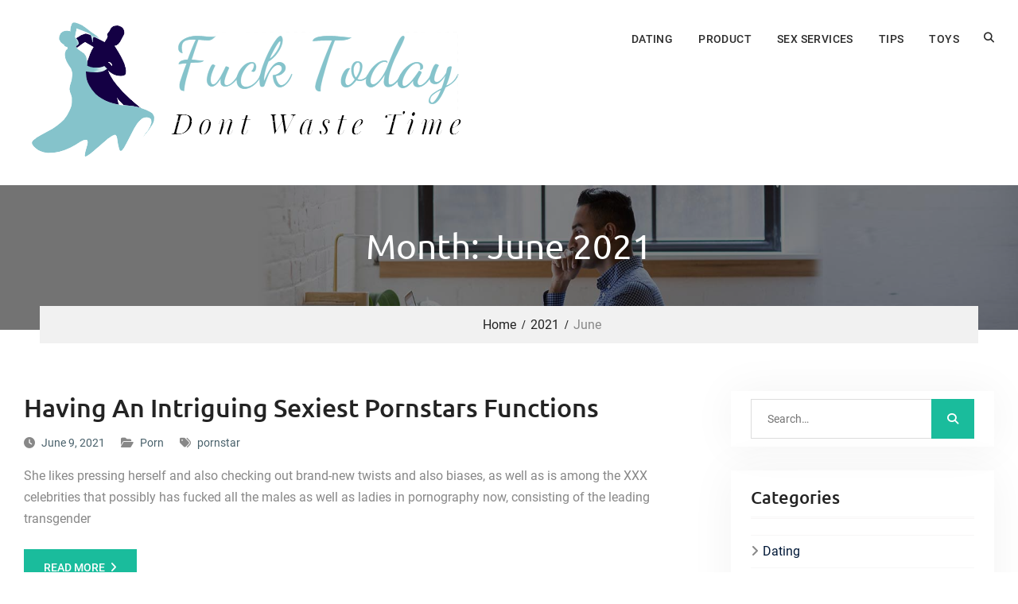

--- FILE ---
content_type: text/html; charset=UTF-8
request_url: https://yumenokuni.net/2021/06/
body_size: 7258
content:
<!DOCTYPE html> <html lang="en-US"><head>
			<meta charset="UTF-8">
		<meta name="viewport" content="width=device-width, initial-scale=1">
		<link rel="profile" href="https://gmpg.org/xfn/11">
		<link rel="pingback" href="https://yumenokuni.net/xmlrpc.php">
		
<title>June 2021</title>
<meta name='robots' content='max-image-preview:large' />
<link rel="alternate" type="application/rss+xml" title=" &raquo; Feed" href="https://yumenokuni.net/feed/" />
<style id='wp-img-auto-sizes-contain-inline-css' type='text/css'>
img:is([sizes=auto i],[sizes^="auto," i]){contain-intrinsic-size:3000px 1500px}
/*# sourceURL=wp-img-auto-sizes-contain-inline-css */
</style>

<style id='wp-emoji-styles-inline-css' type='text/css'>

	img.wp-smiley, img.emoji {
		display: inline !important;
		border: none !important;
		box-shadow: none !important;
		height: 1em !important;
		width: 1em !important;
		margin: 0 0.07em !important;
		vertical-align: -0.1em !important;
		background: none !important;
		padding: 0 !important;
	}
/*# sourceURL=wp-emoji-styles-inline-css */
</style>
<link rel='stylesheet' id='wp-block-library-css' href='https://yumenokuni.net/wp-includes/css/dist/block-library/style.min.css?ver=6.9' type='text/css' media='all' />
<style id='global-styles-inline-css' type='text/css'>
:root{--wp--preset--aspect-ratio--square: 1;--wp--preset--aspect-ratio--4-3: 4/3;--wp--preset--aspect-ratio--3-4: 3/4;--wp--preset--aspect-ratio--3-2: 3/2;--wp--preset--aspect-ratio--2-3: 2/3;--wp--preset--aspect-ratio--16-9: 16/9;--wp--preset--aspect-ratio--9-16: 9/16;--wp--preset--color--black: #111111;--wp--preset--color--cyan-bluish-gray: #abb8c3;--wp--preset--color--white: #ffffff;--wp--preset--color--pale-pink: #f78da7;--wp--preset--color--vivid-red: #cf2e2e;--wp--preset--color--luminous-vivid-orange: #ff6900;--wp--preset--color--luminous-vivid-amber: #fcb900;--wp--preset--color--light-green-cyan: #7bdcb5;--wp--preset--color--vivid-green-cyan: #00d084;--wp--preset--color--pale-cyan-blue: #8ed1fc;--wp--preset--color--vivid-cyan-blue: #0693e3;--wp--preset--color--vivid-purple: #9b51e0;--wp--preset--color--blue: 1b8be0;--wp--preset--color--orange: #fab702;--wp--preset--color--green: #1abc9c;--wp--preset--gradient--vivid-cyan-blue-to-vivid-purple: linear-gradient(135deg,rgb(6,147,227) 0%,rgb(155,81,224) 100%);--wp--preset--gradient--light-green-cyan-to-vivid-green-cyan: linear-gradient(135deg,rgb(122,220,180) 0%,rgb(0,208,130) 100%);--wp--preset--gradient--luminous-vivid-amber-to-luminous-vivid-orange: linear-gradient(135deg,rgb(252,185,0) 0%,rgb(255,105,0) 100%);--wp--preset--gradient--luminous-vivid-orange-to-vivid-red: linear-gradient(135deg,rgb(255,105,0) 0%,rgb(207,46,46) 100%);--wp--preset--gradient--very-light-gray-to-cyan-bluish-gray: linear-gradient(135deg,rgb(238,238,238) 0%,rgb(169,184,195) 100%);--wp--preset--gradient--cool-to-warm-spectrum: linear-gradient(135deg,rgb(74,234,220) 0%,rgb(151,120,209) 20%,rgb(207,42,186) 40%,rgb(238,44,130) 60%,rgb(251,105,98) 80%,rgb(254,248,76) 100%);--wp--preset--gradient--blush-light-purple: linear-gradient(135deg,rgb(255,206,236) 0%,rgb(152,150,240) 100%);--wp--preset--gradient--blush-bordeaux: linear-gradient(135deg,rgb(254,205,165) 0%,rgb(254,45,45) 50%,rgb(107,0,62) 100%);--wp--preset--gradient--luminous-dusk: linear-gradient(135deg,rgb(255,203,112) 0%,rgb(199,81,192) 50%,rgb(65,88,208) 100%);--wp--preset--gradient--pale-ocean: linear-gradient(135deg,rgb(255,245,203) 0%,rgb(182,227,212) 50%,rgb(51,167,181) 100%);--wp--preset--gradient--electric-grass: linear-gradient(135deg,rgb(202,248,128) 0%,rgb(113,206,126) 100%);--wp--preset--gradient--midnight: linear-gradient(135deg,rgb(2,3,129) 0%,rgb(40,116,252) 100%);--wp--preset--font-size--small: 14px;--wp--preset--font-size--medium: 20px;--wp--preset--font-size--large: 42px;--wp--preset--font-size--x-large: 42px;--wp--preset--font-size--normal: 18px;--wp--preset--font-size--huge: 54px;--wp--preset--spacing--20: 0.44rem;--wp--preset--spacing--30: 0.67rem;--wp--preset--spacing--40: 1rem;--wp--preset--spacing--50: 1.5rem;--wp--preset--spacing--60: 2.25rem;--wp--preset--spacing--70: 3.38rem;--wp--preset--spacing--80: 5.06rem;--wp--preset--shadow--natural: 6px 6px 9px rgba(0, 0, 0, 0.2);--wp--preset--shadow--deep: 12px 12px 50px rgba(0, 0, 0, 0.4);--wp--preset--shadow--sharp: 6px 6px 0px rgba(0, 0, 0, 0.2);--wp--preset--shadow--outlined: 6px 6px 0px -3px rgb(255, 255, 255), 6px 6px rgb(0, 0, 0);--wp--preset--shadow--crisp: 6px 6px 0px rgb(0, 0, 0);}:where(.is-layout-flex){gap: 0.5em;}:where(.is-layout-grid){gap: 0.5em;}body .is-layout-flex{display: flex;}.is-layout-flex{flex-wrap: wrap;align-items: center;}.is-layout-flex > :is(*, div){margin: 0;}body .is-layout-grid{display: grid;}.is-layout-grid > :is(*, div){margin: 0;}:where(.wp-block-columns.is-layout-flex){gap: 2em;}:where(.wp-block-columns.is-layout-grid){gap: 2em;}:where(.wp-block-post-template.is-layout-flex){gap: 1.25em;}:where(.wp-block-post-template.is-layout-grid){gap: 1.25em;}.has-black-color{color: var(--wp--preset--color--black) !important;}.has-cyan-bluish-gray-color{color: var(--wp--preset--color--cyan-bluish-gray) !important;}.has-white-color{color: var(--wp--preset--color--white) !important;}.has-pale-pink-color{color: var(--wp--preset--color--pale-pink) !important;}.has-vivid-red-color{color: var(--wp--preset--color--vivid-red) !important;}.has-luminous-vivid-orange-color{color: var(--wp--preset--color--luminous-vivid-orange) !important;}.has-luminous-vivid-amber-color{color: var(--wp--preset--color--luminous-vivid-amber) !important;}.has-light-green-cyan-color{color: var(--wp--preset--color--light-green-cyan) !important;}.has-vivid-green-cyan-color{color: var(--wp--preset--color--vivid-green-cyan) !important;}.has-pale-cyan-blue-color{color: var(--wp--preset--color--pale-cyan-blue) !important;}.has-vivid-cyan-blue-color{color: var(--wp--preset--color--vivid-cyan-blue) !important;}.has-vivid-purple-color{color: var(--wp--preset--color--vivid-purple) !important;}.has-black-background-color{background-color: var(--wp--preset--color--black) !important;}.has-cyan-bluish-gray-background-color{background-color: var(--wp--preset--color--cyan-bluish-gray) !important;}.has-white-background-color{background-color: var(--wp--preset--color--white) !important;}.has-pale-pink-background-color{background-color: var(--wp--preset--color--pale-pink) !important;}.has-vivid-red-background-color{background-color: var(--wp--preset--color--vivid-red) !important;}.has-luminous-vivid-orange-background-color{background-color: var(--wp--preset--color--luminous-vivid-orange) !important;}.has-luminous-vivid-amber-background-color{background-color: var(--wp--preset--color--luminous-vivid-amber) !important;}.has-light-green-cyan-background-color{background-color: var(--wp--preset--color--light-green-cyan) !important;}.has-vivid-green-cyan-background-color{background-color: var(--wp--preset--color--vivid-green-cyan) !important;}.has-pale-cyan-blue-background-color{background-color: var(--wp--preset--color--pale-cyan-blue) !important;}.has-vivid-cyan-blue-background-color{background-color: var(--wp--preset--color--vivid-cyan-blue) !important;}.has-vivid-purple-background-color{background-color: var(--wp--preset--color--vivid-purple) !important;}.has-black-border-color{border-color: var(--wp--preset--color--black) !important;}.has-cyan-bluish-gray-border-color{border-color: var(--wp--preset--color--cyan-bluish-gray) !important;}.has-white-border-color{border-color: var(--wp--preset--color--white) !important;}.has-pale-pink-border-color{border-color: var(--wp--preset--color--pale-pink) !important;}.has-vivid-red-border-color{border-color: var(--wp--preset--color--vivid-red) !important;}.has-luminous-vivid-orange-border-color{border-color: var(--wp--preset--color--luminous-vivid-orange) !important;}.has-luminous-vivid-amber-border-color{border-color: var(--wp--preset--color--luminous-vivid-amber) !important;}.has-light-green-cyan-border-color{border-color: var(--wp--preset--color--light-green-cyan) !important;}.has-vivid-green-cyan-border-color{border-color: var(--wp--preset--color--vivid-green-cyan) !important;}.has-pale-cyan-blue-border-color{border-color: var(--wp--preset--color--pale-cyan-blue) !important;}.has-vivid-cyan-blue-border-color{border-color: var(--wp--preset--color--vivid-cyan-blue) !important;}.has-vivid-purple-border-color{border-color: var(--wp--preset--color--vivid-purple) !important;}.has-vivid-cyan-blue-to-vivid-purple-gradient-background{background: var(--wp--preset--gradient--vivid-cyan-blue-to-vivid-purple) !important;}.has-light-green-cyan-to-vivid-green-cyan-gradient-background{background: var(--wp--preset--gradient--light-green-cyan-to-vivid-green-cyan) !important;}.has-luminous-vivid-amber-to-luminous-vivid-orange-gradient-background{background: var(--wp--preset--gradient--luminous-vivid-amber-to-luminous-vivid-orange) !important;}.has-luminous-vivid-orange-to-vivid-red-gradient-background{background: var(--wp--preset--gradient--luminous-vivid-orange-to-vivid-red) !important;}.has-very-light-gray-to-cyan-bluish-gray-gradient-background{background: var(--wp--preset--gradient--very-light-gray-to-cyan-bluish-gray) !important;}.has-cool-to-warm-spectrum-gradient-background{background: var(--wp--preset--gradient--cool-to-warm-spectrum) !important;}.has-blush-light-purple-gradient-background{background: var(--wp--preset--gradient--blush-light-purple) !important;}.has-blush-bordeaux-gradient-background{background: var(--wp--preset--gradient--blush-bordeaux) !important;}.has-luminous-dusk-gradient-background{background: var(--wp--preset--gradient--luminous-dusk) !important;}.has-pale-ocean-gradient-background{background: var(--wp--preset--gradient--pale-ocean) !important;}.has-electric-grass-gradient-background{background: var(--wp--preset--gradient--electric-grass) !important;}.has-midnight-gradient-background{background: var(--wp--preset--gradient--midnight) !important;}.has-small-font-size{font-size: var(--wp--preset--font-size--small) !important;}.has-medium-font-size{font-size: var(--wp--preset--font-size--medium) !important;}.has-large-font-size{font-size: var(--wp--preset--font-size--large) !important;}.has-x-large-font-size{font-size: var(--wp--preset--font-size--x-large) !important;}
/*# sourceURL=global-styles-inline-css */
</style>

<style id='classic-theme-styles-inline-css' type='text/css'>
/*! This file is auto-generated */
.wp-block-button__link{color:#fff;background-color:#32373c;border-radius:9999px;box-shadow:none;text-decoration:none;padding:calc(.667em + 2px) calc(1.333em + 2px);font-size:1.125em}.wp-block-file__button{background:#32373c;color:#fff;text-decoration:none}
/*# sourceURL=/wp-includes/css/classic-themes.min.css */
</style>
<link rel='stylesheet' id='font-awesome-css' href='https://yumenokuni.net/wp-content/themes/master-business/third-party/font-awesome/css/all.min.css?ver=6.7.2' type='text/css' media='all' />
<link rel='stylesheet' id='master-business-google-fonts-css' href='https://yumenokuni.net/wp-content/fonts/dd9afd64a28634ba33ab86b233228839.css' type='text/css' media='all' />
<link rel='stylesheet' id='jquery-sidr-css' href='https://yumenokuni.net/wp-content/themes/master-business/third-party/sidr/css/jquery.sidr.dark.min.css?ver=2.2.1' type='text/css' media='all' />
<link rel='stylesheet' id='master-business-style-css' href='https://yumenokuni.net/wp-content/themes/master-business/style.css?ver=20260106-113506' type='text/css' media='all' />
<link rel='stylesheet' id='master-business-block-style-css' href='https://yumenokuni.net/wp-content/themes/master-business/css/blocks.css?ver=20220208-25244' type='text/css' media='all' />
<script type="text/javascript" src="https://yumenokuni.net/wp-includes/js/jquery/jquery.min.js?ver=3.7.1" id="jquery-core-js"></script>
<script type="text/javascript" src="https://yumenokuni.net/wp-includes/js/jquery/jquery-migrate.min.js?ver=3.4.1" id="jquery-migrate-js"></script>
<link rel="https://api.w.org/" href="https://yumenokuni.net/wp-json/" /><link rel="EditURI" type="application/rsd+xml" title="RSD" href="https://yumenokuni.net/xmlrpc.php?rsd" />
<meta name="generator" content="WordPress 6.9" />
<link rel="icon" href="https://yumenokuni.net/wp-content/uploads/2023/05/cropped-Screenshot_3-removebg-preview-32x32.png" sizes="32x32" />
<link rel="icon" href="https://yumenokuni.net/wp-content/uploads/2023/05/cropped-Screenshot_3-removebg-preview-192x192.png" sizes="192x192" />
<link rel="apple-touch-icon" href="https://yumenokuni.net/wp-content/uploads/2023/05/cropped-Screenshot_3-removebg-preview-180x180.png" />
<meta name="msapplication-TileImage" content="https://yumenokuni.net/wp-content/uploads/2023/05/cropped-Screenshot_3-removebg-preview-270x270.png" />
		<style type="text/css" id="wp-custom-css">
			.site-footer{display:none}
		</style>
		</head>

<body class="archive date wp-custom-logo wp-embed-responsive wp-theme-master-business global-layout-right-sidebar">
	

			<div id="page" class="hfeed site">
			<a class="skip-link screen-reader-text" href="#content">Skip to content</a>		<a id="mobile-trigger" href="#mob-menu"><i class="fa fa-bars"></i></a>
		<div id="mob-menu">
			<ul id="menu-menu" class="menu"><li id="menu-item-9" class="menu-item menu-item-type-taxonomy menu-item-object-category menu-item-9"><a href="https://yumenokuni.net/category/dating/">Dating</a></li>
<li id="menu-item-10" class="menu-item menu-item-type-taxonomy menu-item-object-category menu-item-10"><a href="https://yumenokuni.net/category/product/">Product</a></li>
<li id="menu-item-11" class="menu-item menu-item-type-taxonomy menu-item-object-category menu-item-11"><a href="https://yumenokuni.net/category/sex-services/">Sex Services</a></li>
<li id="menu-item-12" class="menu-item menu-item-type-taxonomy menu-item-object-category menu-item-12"><a href="https://yumenokuni.net/category/tips/">Tips</a></li>
<li id="menu-item-13" class="menu-item menu-item-type-taxonomy menu-item-object-category menu-item-13"><a href="https://yumenokuni.net/category/toys/">Toys</a></li>
</ul>		</div><!-- #mob-menu -->
		
    <header id="masthead" class="site-header" role="banner"><div class="container">				<div class="site-branding">

			<a href="https://yumenokuni.net/" class="custom-logo-link" rel="home"><img width="596" height="203" src="https://yumenokuni.net/wp-content/uploads/2023/05/Screenshot_3-removebg-preview.png" class="custom-logo" alt="Fuck Today" decoding="async" fetchpriority="high" srcset="https://yumenokuni.net/wp-content/uploads/2023/05/Screenshot_3-removebg-preview.png 596w, https://yumenokuni.net/wp-content/uploads/2023/05/Screenshot_3-removebg-preview-300x102.png 300w" sizes="(max-width: 596px) 100vw, 596px" /></a>
													<div id="site-identity">
																		<p class="site-title"><a href="https://yumenokuni.net/" rel="home"></a></p>
																						<p class="site-description"></p>
									</div><!-- #site-identity -->
				    </div><!-- .site-branding -->

    	    	
    		    	    	<div class="header-search-box">
		    	<a href="#" class="search-icon"><i class="fa fa-search"></i></a>
		    	<div class="search-box-wrap">
	    			<form role="search" method="get" class="search-form" action="https://yumenokuni.net/">
		<label>
			<span class="screen-reader-text">Search for:</span>
			<input type="search" class="search-field" placeholder="Search&hellip;" value="" name="s" title="Search for:" />
		</label>
		<input type="submit" class="search-submit" value="&#xf002;" /></form>		    	</div><!-- .search-box-wrap -->
		    </div><!-- .header-search-box -->
			    <div id="main-nav">
	        <nav id="site-navigation" class="main-navigation" role="navigation">
	            <div class="wrap-menu-content">
					<div class="menu-menu-container"><ul id="primary-menu" class="menu"><li class="menu-item menu-item-type-taxonomy menu-item-object-category menu-item-9"><a href="https://yumenokuni.net/category/dating/">Dating</a></li>
<li class="menu-item menu-item-type-taxonomy menu-item-object-category menu-item-10"><a href="https://yumenokuni.net/category/product/">Product</a></li>
<li class="menu-item menu-item-type-taxonomy menu-item-object-category menu-item-11"><a href="https://yumenokuni.net/category/sex-services/">Sex Services</a></li>
<li class="menu-item menu-item-type-taxonomy menu-item-object-category menu-item-12"><a href="https://yumenokuni.net/category/tips/">Tips</a></li>
<li class="menu-item menu-item-type-taxonomy menu-item-object-category menu-item-13"><a href="https://yumenokuni.net/category/toys/">Toys</a></li>
</ul></div>	            </div><!-- .menu-content -->
	        </nav><!-- #site-navigation -->
	    </div> <!-- #main-nav -->
	    	</div><!-- .container --></header><!-- #masthead -->
			<div id="custom-header"  style="background-image:url(https://yumenokuni.net/wp-content/themes/master-business/images/header-banner.jpg);background-size:cover;" >
			<div class="container">
						<div class="header-content">
			<div class="header-content-inner">
									<h1 class="page-title">					Month: June 2021					</h1>							</div><!-- .header-content-inner -->
        </div><!-- .header-content -->
					</div><!-- .container -->
		</div><!-- #custom-header -->

	    <div id="breadcrumb"> <div class="container"><div role="navigation" aria-label="Breadcrumbs" class="breadcrumb-trail breadcrumbs" itemprop="breadcrumb"><ul class="trail-items" itemscope itemtype="http://schema.org/BreadcrumbList"><meta name="numberOfItems" content="3" /><meta name="itemListOrder" content="Ascending" /><li itemprop="itemListElement" itemscope itemtype="http://schema.org/ListItem" class="trail-item trail-begin"><a href="https://yumenokuni.net/" rel="home" itemprop="item"><span itemprop="name">Home</span></a><meta itemprop="position" content="1" /></li><li itemprop="itemListElement" itemscope itemtype="http://schema.org/ListItem" class="trail-item"><a href="https://yumenokuni.net/2021/" itemprop="item"><span itemprop="name">2021</span></a><meta itemprop="position" content="2" /></li><li itemprop="itemListElement" itemscope itemtype="http://schema.org/ListItem" class="trail-item trail-end"><span itemprop="item"><span itemprop="name">June</span></span><meta itemprop="position" content="3" /></li></ul></div></div></div><!-- #breadcrumb -->
		<div id="content" class="site-content"><div class="container"><div class="inner-wrapper">    
	<div id="primary" class="content-area">
		<main id="main" class="site-main" role="main">

		
						
				
<article id="post-409" class="post-409 post type-post status-publish format-standard has-post-thumbnail hentry category-porn tag-pornstar">
		<div class="entry-content-outer alignment-center">
									<a href="https://yumenokuni.net/having-an-intriguing-sexiest-pornstars-functions/"></a>
					
		<div class="entry-content-wrapper">
			<header class="entry-header">
				<h2 class="entry-title"><a href="https://yumenokuni.net/having-an-intriguing-sexiest-pornstars-functions/" rel="bookmark">Having An Intriguing Sexiest Pornstars Functions</a></h2>			</header><!-- .entry-header -->

							<div class="entry-meta">
					<span class="posted-on"><a href="https://yumenokuni.net/having-an-intriguing-sexiest-pornstars-functions/" rel="bookmark"><time class="entry-date published updated" datetime="2021-06-09T09:25:20+00:00">June 9, 2021</time></a></span><span class="byline"> <span class="author vcard"><a class="url fn n" href="https://yumenokuni.net/author/admin/">admin</a></span></span><span class="cat-links"><a href="https://yumenokuni.net/category/porn/" rel="category tag">Porn</a></span><span class="tags-links"><a href="https://yumenokuni.net/tag/pornstar/" rel="tag">pornstar</a></span>				</div><!-- .entry-meta -->
			
			<div class="entry-content">

									<p>She likes pressing herself and also checking out brand-new twists and also biases, as well as is among the XXX celebrities that possibly has fucked all the males as well as ladies in pornography now, consisting of the leading transgender <a href="https://yumenokuni.net/having-an-intriguing-sexiest-pornstars-functions/" class="more-link">Read More</a></p>
			    
			</div><!-- .entry-content -->
			<footer class="entry-footer">
							</footer><!-- .entry-footer -->
		</div><!-- .entry-content-wrapper -->


	</div><!-- .entry-content-outer -->
</article><!-- #post-## -->

			
		

		
		</main><!-- #main -->
	</div><!-- #primary -->


<div id="sidebar-primary" class="widget-area sidebar" role="complementary">
			<aside id="search-2" class="widget widget_search"><form role="search" method="get" class="search-form" action="https://yumenokuni.net/">
		<label>
			<span class="screen-reader-text">Search for:</span>
			<input type="search" class="search-field" placeholder="Search&hellip;" value="" name="s" title="Search for:" />
		</label>
		<input type="submit" class="search-submit" value="&#xf002;" /></form></aside><aside id="nav_menu-2" class="widget widget_nav_menu"><h2 class="widget-title">Categories</h2><div class="menu-menu-container"><ul id="menu-menu-1" class="menu"><li class="menu-item menu-item-type-taxonomy menu-item-object-category menu-item-9"><a href="https://yumenokuni.net/category/dating/">Dating</a></li>
<li class="menu-item menu-item-type-taxonomy menu-item-object-category menu-item-10"><a href="https://yumenokuni.net/category/product/">Product</a></li>
<li class="menu-item menu-item-type-taxonomy menu-item-object-category menu-item-11"><a href="https://yumenokuni.net/category/sex-services/">Sex Services</a></li>
<li class="menu-item menu-item-type-taxonomy menu-item-object-category menu-item-12"><a href="https://yumenokuni.net/category/tips/">Tips</a></li>
<li class="menu-item menu-item-type-taxonomy menu-item-object-category menu-item-13"><a href="https://yumenokuni.net/category/toys/">Toys</a></li>
</ul></div></aside>
		<aside id="recent-posts-2" class="widget widget_recent_entries">
		<h2 class="widget-title">Recent Posts</h2>
		<ul>
											<li>
					<a href="https://yumenokuni.net/the-definitive-guide-to-shopping-for-tactical-breach-wizards-merch/">The Definitive Guide to Shopping for Tactical Breach Wizards Merch</a>
									</li>
											<li>
					<a href="https://yumenokuni.net/the-evolution-of-tommyinnit-merch-from-shop-to-iconic-brand/">The Evolution of TommyInnit Merch: From Shop to Iconic Brand</a>
									</li>
											<li>
					<a href="https://yumenokuni.net/refined-intimacy-discover-designer-lingerie-and-pleasure-essentials/">Refined Intimacy: Discover Designer Lingerie and Pleasure Essentials</a>
									</li>
											<li>
					<a href="https://yumenokuni.net/pornworks-review-how-pornworks-ai-is-changing-ai-porn-generator-tools/">Pornworks Review: How Pornworks AI Is Changing AI Porn Generator Tools</a>
									</li>
											<li>
					<a href="https://yumenokuni.net/the-more-you-can-see-with-the-butt-plug-cam/">The More You Can See with the Butt Plug Cam</a>
									</li>
					</ul>

		</aside>	</div><!-- #sidebar-primary -->
</div><!-- .inner-wrapper --></div><!-- .container --></div><!-- #content -->
	<footer id="colophon" class="site-footer" role="contentinfo"><div class="container">    
		<div class="colophon-inner colophon-grid-2">
			<div class="colophon-column-left">
									<div class="colophon-column">
						<div class="copyright">
							Copyright &copy; All rights reserved.						</div><!-- .copyright -->
					</div><!-- .colophon-column -->
				
				
			</div> <!-- .colophon-column-left -->
			<div class="colophon-column-right">

				
									<div class="colophon-column">
						<div class="site-info">
							Master Business by <a target="_blank" rel="designer" href="https://wenthemes.com/">WEN Themes</a>						</div><!-- .site-info -->
					</div><!-- .colophon-column -->
							</div> <!-- .colophon-column-right -->
		</div><!-- .colophon-inner -->

	    	</div><!-- .container --></footer><!-- #colophon -->
</div><!-- #page --><a href="#page" class="scrollup" id="btn-scrollup"><i class="fa fa-long-arrow-up" aria-hidden="true"></i></a>
<script type="speculationrules">
{"prefetch":[{"source":"document","where":{"and":[{"href_matches":"/*"},{"not":{"href_matches":["/wp-*.php","/wp-admin/*","/wp-content/uploads/*","/wp-content/*","/wp-content/plugins/*","/wp-content/themes/master-business/*","/*\\?(.+)"]}},{"not":{"selector_matches":"a[rel~=\"nofollow\"]"}},{"not":{"selector_matches":".no-prefetch, .no-prefetch a"}}]},"eagerness":"conservative"}]}
</script>
<script type="text/javascript" src="https://yumenokuni.net/wp-content/themes/master-business/js/skip-link-focus-fix.min.js?ver=20130115" id="master-business-skip-link-focus-fix-js"></script>
<script type="text/javascript" src="https://yumenokuni.net/wp-content/themes/master-business/third-party/cycle2/js/jquery.cycle2.min.js?ver=2.1.6" id="jquery-cycle2-js"></script>
<script type="text/javascript" src="https://yumenokuni.net/wp-content/themes/master-business/third-party/sidr/js/jquery.sidr.min.js?ver=2.2.1" id="jquery-sidr-js"></script>
<script type="text/javascript" src="https://yumenokuni.net/wp-content/themes/master-business/js/custom.min.js?ver=1.0.0" id="master-business-custom-js"></script>
<script id="wp-emoji-settings" type="application/json">
{"baseUrl":"https://s.w.org/images/core/emoji/17.0.2/72x72/","ext":".png","svgUrl":"https://s.w.org/images/core/emoji/17.0.2/svg/","svgExt":".svg","source":{"concatemoji":"https://yumenokuni.net/wp-includes/js/wp-emoji-release.min.js?ver=6.9"}}
</script>
<script type="module">
/* <![CDATA[ */
/*! This file is auto-generated */
const a=JSON.parse(document.getElementById("wp-emoji-settings").textContent),o=(window._wpemojiSettings=a,"wpEmojiSettingsSupports"),s=["flag","emoji"];function i(e){try{var t={supportTests:e,timestamp:(new Date).valueOf()};sessionStorage.setItem(o,JSON.stringify(t))}catch(e){}}function c(e,t,n){e.clearRect(0,0,e.canvas.width,e.canvas.height),e.fillText(t,0,0);t=new Uint32Array(e.getImageData(0,0,e.canvas.width,e.canvas.height).data);e.clearRect(0,0,e.canvas.width,e.canvas.height),e.fillText(n,0,0);const a=new Uint32Array(e.getImageData(0,0,e.canvas.width,e.canvas.height).data);return t.every((e,t)=>e===a[t])}function p(e,t){e.clearRect(0,0,e.canvas.width,e.canvas.height),e.fillText(t,0,0);var n=e.getImageData(16,16,1,1);for(let e=0;e<n.data.length;e++)if(0!==n.data[e])return!1;return!0}function u(e,t,n,a){switch(t){case"flag":return n(e,"\ud83c\udff3\ufe0f\u200d\u26a7\ufe0f","\ud83c\udff3\ufe0f\u200b\u26a7\ufe0f")?!1:!n(e,"\ud83c\udde8\ud83c\uddf6","\ud83c\udde8\u200b\ud83c\uddf6")&&!n(e,"\ud83c\udff4\udb40\udc67\udb40\udc62\udb40\udc65\udb40\udc6e\udb40\udc67\udb40\udc7f","\ud83c\udff4\u200b\udb40\udc67\u200b\udb40\udc62\u200b\udb40\udc65\u200b\udb40\udc6e\u200b\udb40\udc67\u200b\udb40\udc7f");case"emoji":return!a(e,"\ud83e\u1fac8")}return!1}function f(e,t,n,a){let r;const o=(r="undefined"!=typeof WorkerGlobalScope&&self instanceof WorkerGlobalScope?new OffscreenCanvas(300,150):document.createElement("canvas")).getContext("2d",{willReadFrequently:!0}),s=(o.textBaseline="top",o.font="600 32px Arial",{});return e.forEach(e=>{s[e]=t(o,e,n,a)}),s}function r(e){var t=document.createElement("script");t.src=e,t.defer=!0,document.head.appendChild(t)}a.supports={everything:!0,everythingExceptFlag:!0},new Promise(t=>{let n=function(){try{var e=JSON.parse(sessionStorage.getItem(o));if("object"==typeof e&&"number"==typeof e.timestamp&&(new Date).valueOf()<e.timestamp+604800&&"object"==typeof e.supportTests)return e.supportTests}catch(e){}return null}();if(!n){if("undefined"!=typeof Worker&&"undefined"!=typeof OffscreenCanvas&&"undefined"!=typeof URL&&URL.createObjectURL&&"undefined"!=typeof Blob)try{var e="postMessage("+f.toString()+"("+[JSON.stringify(s),u.toString(),c.toString(),p.toString()].join(",")+"));",a=new Blob([e],{type:"text/javascript"});const r=new Worker(URL.createObjectURL(a),{name:"wpTestEmojiSupports"});return void(r.onmessage=e=>{i(n=e.data),r.terminate(),t(n)})}catch(e){}i(n=f(s,u,c,p))}t(n)}).then(e=>{for(const n in e)a.supports[n]=e[n],a.supports.everything=a.supports.everything&&a.supports[n],"flag"!==n&&(a.supports.everythingExceptFlag=a.supports.everythingExceptFlag&&a.supports[n]);var t;a.supports.everythingExceptFlag=a.supports.everythingExceptFlag&&!a.supports.flag,a.supports.everything||((t=a.source||{}).concatemoji?r(t.concatemoji):t.wpemoji&&t.twemoji&&(r(t.twemoji),r(t.wpemoji)))});
//# sourceURL=https://yumenokuni.net/wp-includes/js/wp-emoji-loader.min.js
/* ]]> */
</script>
<script defer src="https://static.cloudflareinsights.com/beacon.min.js/vcd15cbe7772f49c399c6a5babf22c1241717689176015" integrity="sha512-ZpsOmlRQV6y907TI0dKBHq9Md29nnaEIPlkf84rnaERnq6zvWvPUqr2ft8M1aS28oN72PdrCzSjY4U6VaAw1EQ==" data-cf-beacon='{"version":"2024.11.0","token":"79b7fe6640564fc6a37e3abda87c94c5","r":1,"server_timing":{"name":{"cfCacheStatus":true,"cfEdge":true,"cfExtPri":true,"cfL4":true,"cfOrigin":true,"cfSpeedBrain":true},"location_startswith":null}}' crossorigin="anonymous"></script>
</body>
</html>


<!-- Page cached by LiteSpeed Cache 7.7 on 2026-01-29 17:08:51 -->